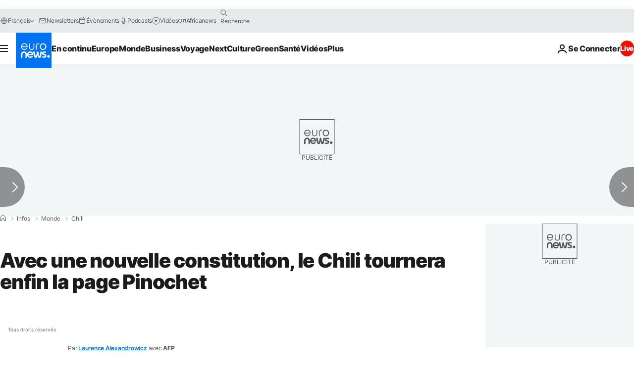

--- FILE ---
content_type: application/javascript
request_url: https://ml314.com/utsync.ashx?pub=&adv=&et=0&eid=84280&ct=js&pi=&fp=&clid=&if=0&ps=&cl=&mlt=&data=&&cp=https%3A%2F%2Ffr.euronews.com%2F2015%2F04%2F30%2Favec-une-nouvelle-constitution-le-chili-tournera-enfin-la-page-pinochet&pv=1769195486661_wmpmb6l6o&bl=en-us@posix&cb=238581&return=&ht=&d=&dc=&si=1769195486661_wmpmb6l6o&cid=&s=1280x720&rp=&v=2.8.0.252
body_size: 740
content:
_ml.setFPI('3658514637579092057');_ml.syncCallback({"es":true,"ds":true});_ml.processTag({ url: 'https://dpm.demdex.net/ibs:dpid=22052&dpuuid=3658514637579092057&redir=', type: 'img' });
_ml.processTag({ url: 'https://idsync.rlcdn.com/395886.gif?partner_uid=3658514637579092057', type: 'img' });
_ml.processTag({ url: 'https://match.adsrvr.org/track/cmf/generic?ttd_pid=d0tro1j&ttd_tpi=1', type: 'img' });
_ml.processTag({ url: 'https://ib.adnxs.com/getuid?https://ml314.com/csync.ashx%3Ffp=$UID%26person_id=3658514637579092057%26eid=2', type: 'img' });
